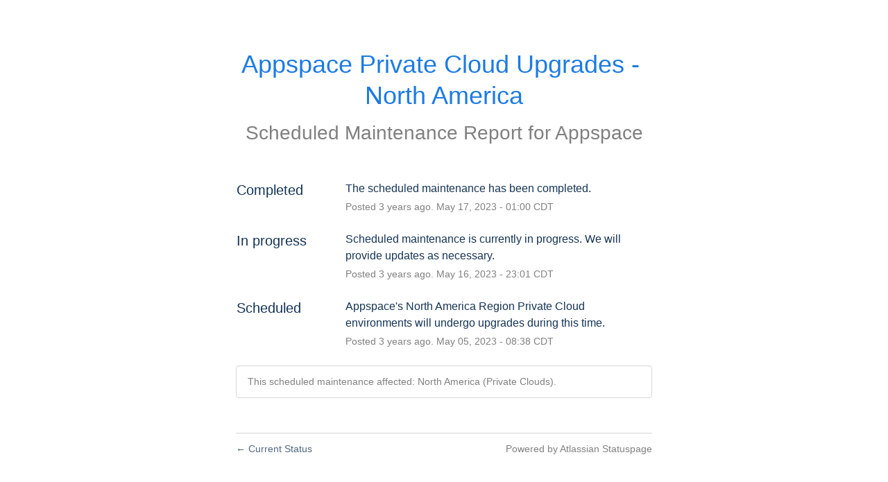

--- FILE ---
content_type: text/css
request_url: https://dka575ofm4ao0.cloudfront.net/page_display_customizations-custom_css_externals/63465/external20220426-25-16ejpdp.css
body_size: -75
content:
.logo-container {
    width: 255px;
}

#about-this-site {
   display: none; 
}